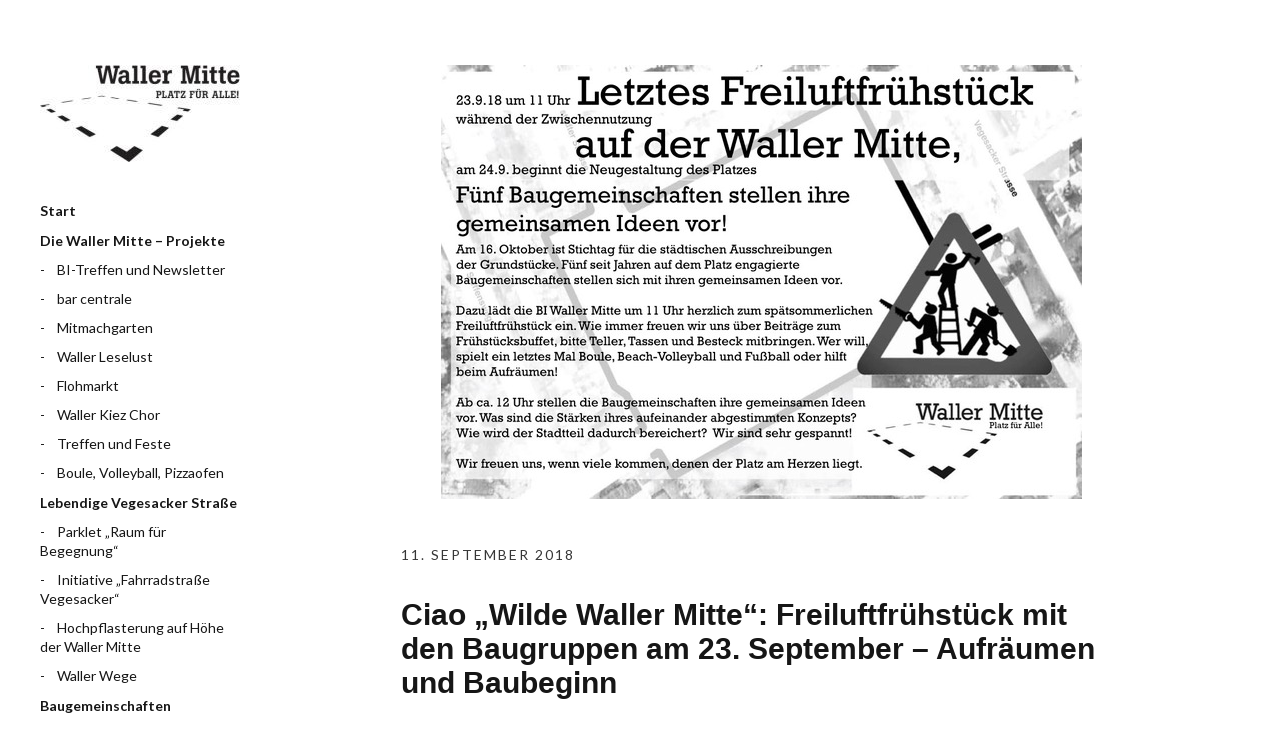

--- FILE ---
content_type: text/html; charset=UTF-8
request_url: https://www.waller-mitte.de/ciao-wilde-waller-mitte-freiluftfruehstueck-mit-den-baugruppen-am-23-september-aufraeumen-und-baubeginn/
body_size: 10103
content:
<!DOCTYPE html>
<html id="doc" lang="de">
<head>
	<meta charset="UTF-8" />
	<meta name="viewport" content="width=device-width,initial-scale=1">
	<link rel="profile" href="http://gmpg.org/xfn/11" />
	<link rel="pingback" href="https://www.waller-mitte.de/xmlrpc.php">
		<!--[if lt IE 9]>
	<script src="https://www.waller-mitte.de/wp-content/themes/moka/js/html5.js"></script>
	<![endif]-->
<title>Ciao &#8222;Wilde Waller Mitte&#8220;: Freiluftfrühstück mit den Baugruppen am 23. September &#8211; Aufräumen und Baubeginn &#8211; Waller Mitte</title>
<meta name='robots' content='max-image-preview:large' />
<link rel='dns-prefetch' href='//fonts.googleapis.com' />
<link rel="alternate" type="application/rss+xml" title="Waller Mitte &raquo; Feed" href="https://www.waller-mitte.de/feed/" />
<link rel="alternate" type="application/rss+xml" title="Waller Mitte &raquo; Kommentar-Feed" href="https://www.waller-mitte.de/comments/feed/" />
<script type="text/javascript">
/* <![CDATA[ */
window._wpemojiSettings = {"baseUrl":"https:\/\/s.w.org\/images\/core\/emoji\/14.0.0\/72x72\/","ext":".png","svgUrl":"https:\/\/s.w.org\/images\/core\/emoji\/14.0.0\/svg\/","svgExt":".svg","source":{"concatemoji":"https:\/\/www.waller-mitte.de\/wp-includes\/js\/wp-emoji-release.min.js?ver=6.4.7"}};
/*! This file is auto-generated */
!function(i,n){var o,s,e;function c(e){try{var t={supportTests:e,timestamp:(new Date).valueOf()};sessionStorage.setItem(o,JSON.stringify(t))}catch(e){}}function p(e,t,n){e.clearRect(0,0,e.canvas.width,e.canvas.height),e.fillText(t,0,0);var t=new Uint32Array(e.getImageData(0,0,e.canvas.width,e.canvas.height).data),r=(e.clearRect(0,0,e.canvas.width,e.canvas.height),e.fillText(n,0,0),new Uint32Array(e.getImageData(0,0,e.canvas.width,e.canvas.height).data));return t.every(function(e,t){return e===r[t]})}function u(e,t,n){switch(t){case"flag":return n(e,"\ud83c\udff3\ufe0f\u200d\u26a7\ufe0f","\ud83c\udff3\ufe0f\u200b\u26a7\ufe0f")?!1:!n(e,"\ud83c\uddfa\ud83c\uddf3","\ud83c\uddfa\u200b\ud83c\uddf3")&&!n(e,"\ud83c\udff4\udb40\udc67\udb40\udc62\udb40\udc65\udb40\udc6e\udb40\udc67\udb40\udc7f","\ud83c\udff4\u200b\udb40\udc67\u200b\udb40\udc62\u200b\udb40\udc65\u200b\udb40\udc6e\u200b\udb40\udc67\u200b\udb40\udc7f");case"emoji":return!n(e,"\ud83e\udef1\ud83c\udffb\u200d\ud83e\udef2\ud83c\udfff","\ud83e\udef1\ud83c\udffb\u200b\ud83e\udef2\ud83c\udfff")}return!1}function f(e,t,n){var r="undefined"!=typeof WorkerGlobalScope&&self instanceof WorkerGlobalScope?new OffscreenCanvas(300,150):i.createElement("canvas"),a=r.getContext("2d",{willReadFrequently:!0}),o=(a.textBaseline="top",a.font="600 32px Arial",{});return e.forEach(function(e){o[e]=t(a,e,n)}),o}function t(e){var t=i.createElement("script");t.src=e,t.defer=!0,i.head.appendChild(t)}"undefined"!=typeof Promise&&(o="wpEmojiSettingsSupports",s=["flag","emoji"],n.supports={everything:!0,everythingExceptFlag:!0},e=new Promise(function(e){i.addEventListener("DOMContentLoaded",e,{once:!0})}),new Promise(function(t){var n=function(){try{var e=JSON.parse(sessionStorage.getItem(o));if("object"==typeof e&&"number"==typeof e.timestamp&&(new Date).valueOf()<e.timestamp+604800&&"object"==typeof e.supportTests)return e.supportTests}catch(e){}return null}();if(!n){if("undefined"!=typeof Worker&&"undefined"!=typeof OffscreenCanvas&&"undefined"!=typeof URL&&URL.createObjectURL&&"undefined"!=typeof Blob)try{var e="postMessage("+f.toString()+"("+[JSON.stringify(s),u.toString(),p.toString()].join(",")+"));",r=new Blob([e],{type:"text/javascript"}),a=new Worker(URL.createObjectURL(r),{name:"wpTestEmojiSupports"});return void(a.onmessage=function(e){c(n=e.data),a.terminate(),t(n)})}catch(e){}c(n=f(s,u,p))}t(n)}).then(function(e){for(var t in e)n.supports[t]=e[t],n.supports.everything=n.supports.everything&&n.supports[t],"flag"!==t&&(n.supports.everythingExceptFlag=n.supports.everythingExceptFlag&&n.supports[t]);n.supports.everythingExceptFlag=n.supports.everythingExceptFlag&&!n.supports.flag,n.DOMReady=!1,n.readyCallback=function(){n.DOMReady=!0}}).then(function(){return e}).then(function(){var e;n.supports.everything||(n.readyCallback(),(e=n.source||{}).concatemoji?t(e.concatemoji):e.wpemoji&&e.twemoji&&(t(e.twemoji),t(e.wpemoji)))}))}((window,document),window._wpemojiSettings);
/* ]]> */
</script>
<style id='wp-emoji-styles-inline-css' type='text/css'>

	img.wp-smiley, img.emoji {
		display: inline !important;
		border: none !important;
		box-shadow: none !important;
		height: 1em !important;
		width: 1em !important;
		margin: 0 0.07em !important;
		vertical-align: -0.1em !important;
		background: none !important;
		padding: 0 !important;
	}
</style>
<link rel='stylesheet' id='wp-block-library-css' href='https://www.waller-mitte.de/wp-includes/css/dist/block-library/style.min.css?ver=6.4.7' type='text/css' media='all' />
<style id='wp-block-library-theme-inline-css' type='text/css'>
.wp-block-audio figcaption{color:#555;font-size:13px;text-align:center}.is-dark-theme .wp-block-audio figcaption{color:hsla(0,0%,100%,.65)}.wp-block-audio{margin:0 0 1em}.wp-block-code{border:1px solid #ccc;border-radius:4px;font-family:Menlo,Consolas,monaco,monospace;padding:.8em 1em}.wp-block-embed figcaption{color:#555;font-size:13px;text-align:center}.is-dark-theme .wp-block-embed figcaption{color:hsla(0,0%,100%,.65)}.wp-block-embed{margin:0 0 1em}.blocks-gallery-caption{color:#555;font-size:13px;text-align:center}.is-dark-theme .blocks-gallery-caption{color:hsla(0,0%,100%,.65)}.wp-block-image figcaption{color:#555;font-size:13px;text-align:center}.is-dark-theme .wp-block-image figcaption{color:hsla(0,0%,100%,.65)}.wp-block-image{margin:0 0 1em}.wp-block-pullquote{border-bottom:4px solid;border-top:4px solid;color:currentColor;margin-bottom:1.75em}.wp-block-pullquote cite,.wp-block-pullquote footer,.wp-block-pullquote__citation{color:currentColor;font-size:.8125em;font-style:normal;text-transform:uppercase}.wp-block-quote{border-left:.25em solid;margin:0 0 1.75em;padding-left:1em}.wp-block-quote cite,.wp-block-quote footer{color:currentColor;font-size:.8125em;font-style:normal;position:relative}.wp-block-quote.has-text-align-right{border-left:none;border-right:.25em solid;padding-left:0;padding-right:1em}.wp-block-quote.has-text-align-center{border:none;padding-left:0}.wp-block-quote.is-large,.wp-block-quote.is-style-large,.wp-block-quote.is-style-plain{border:none}.wp-block-search .wp-block-search__label{font-weight:700}.wp-block-search__button{border:1px solid #ccc;padding:.375em .625em}:where(.wp-block-group.has-background){padding:1.25em 2.375em}.wp-block-separator.has-css-opacity{opacity:.4}.wp-block-separator{border:none;border-bottom:2px solid;margin-left:auto;margin-right:auto}.wp-block-separator.has-alpha-channel-opacity{opacity:1}.wp-block-separator:not(.is-style-wide):not(.is-style-dots){width:100px}.wp-block-separator.has-background:not(.is-style-dots){border-bottom:none;height:1px}.wp-block-separator.has-background:not(.is-style-wide):not(.is-style-dots){height:2px}.wp-block-table{margin:0 0 1em}.wp-block-table td,.wp-block-table th{word-break:normal}.wp-block-table figcaption{color:#555;font-size:13px;text-align:center}.is-dark-theme .wp-block-table figcaption{color:hsla(0,0%,100%,.65)}.wp-block-video figcaption{color:#555;font-size:13px;text-align:center}.is-dark-theme .wp-block-video figcaption{color:hsla(0,0%,100%,.65)}.wp-block-video{margin:0 0 1em}.wp-block-template-part.has-background{margin-bottom:0;margin-top:0;padding:1.25em 2.375em}
</style>
<style id='classic-theme-styles-inline-css' type='text/css'>
/*! This file is auto-generated */
.wp-block-button__link{color:#fff;background-color:#32373c;border-radius:9999px;box-shadow:none;text-decoration:none;padding:calc(.667em + 2px) calc(1.333em + 2px);font-size:1.125em}.wp-block-file__button{background:#32373c;color:#fff;text-decoration:none}
</style>
<style id='global-styles-inline-css' type='text/css'>
body{--wp--preset--color--black: #000000;--wp--preset--color--cyan-bluish-gray: #abb8c3;--wp--preset--color--white: #ffffff;--wp--preset--color--pale-pink: #f78da7;--wp--preset--color--vivid-red: #cf2e2e;--wp--preset--color--luminous-vivid-orange: #ff6900;--wp--preset--color--luminous-vivid-amber: #fcb900;--wp--preset--color--light-green-cyan: #7bdcb5;--wp--preset--color--vivid-green-cyan: #00d084;--wp--preset--color--pale-cyan-blue: #8ed1fc;--wp--preset--color--vivid-cyan-blue: #0693e3;--wp--preset--color--vivid-purple: #9b51e0;--wp--preset--gradient--vivid-cyan-blue-to-vivid-purple: linear-gradient(135deg,rgba(6,147,227,1) 0%,rgb(155,81,224) 100%);--wp--preset--gradient--light-green-cyan-to-vivid-green-cyan: linear-gradient(135deg,rgb(122,220,180) 0%,rgb(0,208,130) 100%);--wp--preset--gradient--luminous-vivid-amber-to-luminous-vivid-orange: linear-gradient(135deg,rgba(252,185,0,1) 0%,rgba(255,105,0,1) 100%);--wp--preset--gradient--luminous-vivid-orange-to-vivid-red: linear-gradient(135deg,rgba(255,105,0,1) 0%,rgb(207,46,46) 100%);--wp--preset--gradient--very-light-gray-to-cyan-bluish-gray: linear-gradient(135deg,rgb(238,238,238) 0%,rgb(169,184,195) 100%);--wp--preset--gradient--cool-to-warm-spectrum: linear-gradient(135deg,rgb(74,234,220) 0%,rgb(151,120,209) 20%,rgb(207,42,186) 40%,rgb(238,44,130) 60%,rgb(251,105,98) 80%,rgb(254,248,76) 100%);--wp--preset--gradient--blush-light-purple: linear-gradient(135deg,rgb(255,206,236) 0%,rgb(152,150,240) 100%);--wp--preset--gradient--blush-bordeaux: linear-gradient(135deg,rgb(254,205,165) 0%,rgb(254,45,45) 50%,rgb(107,0,62) 100%);--wp--preset--gradient--luminous-dusk: linear-gradient(135deg,rgb(255,203,112) 0%,rgb(199,81,192) 50%,rgb(65,88,208) 100%);--wp--preset--gradient--pale-ocean: linear-gradient(135deg,rgb(255,245,203) 0%,rgb(182,227,212) 50%,rgb(51,167,181) 100%);--wp--preset--gradient--electric-grass: linear-gradient(135deg,rgb(202,248,128) 0%,rgb(113,206,126) 100%);--wp--preset--gradient--midnight: linear-gradient(135deg,rgb(2,3,129) 0%,rgb(40,116,252) 100%);--wp--preset--font-size--small: 13px;--wp--preset--font-size--medium: 20px;--wp--preset--font-size--large: 19px;--wp--preset--font-size--x-large: 42px;--wp--preset--font-size--regular: 17px;--wp--preset--font-size--larger: 23px;--wp--preset--spacing--20: 0.44rem;--wp--preset--spacing--30: 0.67rem;--wp--preset--spacing--40: 1rem;--wp--preset--spacing--50: 1.5rem;--wp--preset--spacing--60: 2.25rem;--wp--preset--spacing--70: 3.38rem;--wp--preset--spacing--80: 5.06rem;--wp--preset--shadow--natural: 6px 6px 9px rgba(0, 0, 0, 0.2);--wp--preset--shadow--deep: 12px 12px 50px rgba(0, 0, 0, 0.4);--wp--preset--shadow--sharp: 6px 6px 0px rgba(0, 0, 0, 0.2);--wp--preset--shadow--outlined: 6px 6px 0px -3px rgba(255, 255, 255, 1), 6px 6px rgba(0, 0, 0, 1);--wp--preset--shadow--crisp: 6px 6px 0px rgba(0, 0, 0, 1);}:where(.is-layout-flex){gap: 0.5em;}:where(.is-layout-grid){gap: 0.5em;}body .is-layout-flow > .alignleft{float: left;margin-inline-start: 0;margin-inline-end: 2em;}body .is-layout-flow > .alignright{float: right;margin-inline-start: 2em;margin-inline-end: 0;}body .is-layout-flow > .aligncenter{margin-left: auto !important;margin-right: auto !important;}body .is-layout-constrained > .alignleft{float: left;margin-inline-start: 0;margin-inline-end: 2em;}body .is-layout-constrained > .alignright{float: right;margin-inline-start: 2em;margin-inline-end: 0;}body .is-layout-constrained > .aligncenter{margin-left: auto !important;margin-right: auto !important;}body .is-layout-constrained > :where(:not(.alignleft):not(.alignright):not(.alignfull)){max-width: var(--wp--style--global--content-size);margin-left: auto !important;margin-right: auto !important;}body .is-layout-constrained > .alignwide{max-width: var(--wp--style--global--wide-size);}body .is-layout-flex{display: flex;}body .is-layout-flex{flex-wrap: wrap;align-items: center;}body .is-layout-flex > *{margin: 0;}body .is-layout-grid{display: grid;}body .is-layout-grid > *{margin: 0;}:where(.wp-block-columns.is-layout-flex){gap: 2em;}:where(.wp-block-columns.is-layout-grid){gap: 2em;}:where(.wp-block-post-template.is-layout-flex){gap: 1.25em;}:where(.wp-block-post-template.is-layout-grid){gap: 1.25em;}.has-black-color{color: var(--wp--preset--color--black) !important;}.has-cyan-bluish-gray-color{color: var(--wp--preset--color--cyan-bluish-gray) !important;}.has-white-color{color: var(--wp--preset--color--white) !important;}.has-pale-pink-color{color: var(--wp--preset--color--pale-pink) !important;}.has-vivid-red-color{color: var(--wp--preset--color--vivid-red) !important;}.has-luminous-vivid-orange-color{color: var(--wp--preset--color--luminous-vivid-orange) !important;}.has-luminous-vivid-amber-color{color: var(--wp--preset--color--luminous-vivid-amber) !important;}.has-light-green-cyan-color{color: var(--wp--preset--color--light-green-cyan) !important;}.has-vivid-green-cyan-color{color: var(--wp--preset--color--vivid-green-cyan) !important;}.has-pale-cyan-blue-color{color: var(--wp--preset--color--pale-cyan-blue) !important;}.has-vivid-cyan-blue-color{color: var(--wp--preset--color--vivid-cyan-blue) !important;}.has-vivid-purple-color{color: var(--wp--preset--color--vivid-purple) !important;}.has-black-background-color{background-color: var(--wp--preset--color--black) !important;}.has-cyan-bluish-gray-background-color{background-color: var(--wp--preset--color--cyan-bluish-gray) !important;}.has-white-background-color{background-color: var(--wp--preset--color--white) !important;}.has-pale-pink-background-color{background-color: var(--wp--preset--color--pale-pink) !important;}.has-vivid-red-background-color{background-color: var(--wp--preset--color--vivid-red) !important;}.has-luminous-vivid-orange-background-color{background-color: var(--wp--preset--color--luminous-vivid-orange) !important;}.has-luminous-vivid-amber-background-color{background-color: var(--wp--preset--color--luminous-vivid-amber) !important;}.has-light-green-cyan-background-color{background-color: var(--wp--preset--color--light-green-cyan) !important;}.has-vivid-green-cyan-background-color{background-color: var(--wp--preset--color--vivid-green-cyan) !important;}.has-pale-cyan-blue-background-color{background-color: var(--wp--preset--color--pale-cyan-blue) !important;}.has-vivid-cyan-blue-background-color{background-color: var(--wp--preset--color--vivid-cyan-blue) !important;}.has-vivid-purple-background-color{background-color: var(--wp--preset--color--vivid-purple) !important;}.has-black-border-color{border-color: var(--wp--preset--color--black) !important;}.has-cyan-bluish-gray-border-color{border-color: var(--wp--preset--color--cyan-bluish-gray) !important;}.has-white-border-color{border-color: var(--wp--preset--color--white) !important;}.has-pale-pink-border-color{border-color: var(--wp--preset--color--pale-pink) !important;}.has-vivid-red-border-color{border-color: var(--wp--preset--color--vivid-red) !important;}.has-luminous-vivid-orange-border-color{border-color: var(--wp--preset--color--luminous-vivid-orange) !important;}.has-luminous-vivid-amber-border-color{border-color: var(--wp--preset--color--luminous-vivid-amber) !important;}.has-light-green-cyan-border-color{border-color: var(--wp--preset--color--light-green-cyan) !important;}.has-vivid-green-cyan-border-color{border-color: var(--wp--preset--color--vivid-green-cyan) !important;}.has-pale-cyan-blue-border-color{border-color: var(--wp--preset--color--pale-cyan-blue) !important;}.has-vivid-cyan-blue-border-color{border-color: var(--wp--preset--color--vivid-cyan-blue) !important;}.has-vivid-purple-border-color{border-color: var(--wp--preset--color--vivid-purple) !important;}.has-vivid-cyan-blue-to-vivid-purple-gradient-background{background: var(--wp--preset--gradient--vivid-cyan-blue-to-vivid-purple) !important;}.has-light-green-cyan-to-vivid-green-cyan-gradient-background{background: var(--wp--preset--gradient--light-green-cyan-to-vivid-green-cyan) !important;}.has-luminous-vivid-amber-to-luminous-vivid-orange-gradient-background{background: var(--wp--preset--gradient--luminous-vivid-amber-to-luminous-vivid-orange) !important;}.has-luminous-vivid-orange-to-vivid-red-gradient-background{background: var(--wp--preset--gradient--luminous-vivid-orange-to-vivid-red) !important;}.has-very-light-gray-to-cyan-bluish-gray-gradient-background{background: var(--wp--preset--gradient--very-light-gray-to-cyan-bluish-gray) !important;}.has-cool-to-warm-spectrum-gradient-background{background: var(--wp--preset--gradient--cool-to-warm-spectrum) !important;}.has-blush-light-purple-gradient-background{background: var(--wp--preset--gradient--blush-light-purple) !important;}.has-blush-bordeaux-gradient-background{background: var(--wp--preset--gradient--blush-bordeaux) !important;}.has-luminous-dusk-gradient-background{background: var(--wp--preset--gradient--luminous-dusk) !important;}.has-pale-ocean-gradient-background{background: var(--wp--preset--gradient--pale-ocean) !important;}.has-electric-grass-gradient-background{background: var(--wp--preset--gradient--electric-grass) !important;}.has-midnight-gradient-background{background: var(--wp--preset--gradient--midnight) !important;}.has-small-font-size{font-size: var(--wp--preset--font-size--small) !important;}.has-medium-font-size{font-size: var(--wp--preset--font-size--medium) !important;}.has-large-font-size{font-size: var(--wp--preset--font-size--large) !important;}.has-x-large-font-size{font-size: var(--wp--preset--font-size--x-large) !important;}
.wp-block-navigation a:where(:not(.wp-element-button)){color: inherit;}
:where(.wp-block-post-template.is-layout-flex){gap: 1.25em;}:where(.wp-block-post-template.is-layout-grid){gap: 1.25em;}
:where(.wp-block-columns.is-layout-flex){gap: 2em;}:where(.wp-block-columns.is-layout-grid){gap: 2em;}
.wp-block-pullquote{font-size: 1.5em;line-height: 1.6;}
</style>
<link rel='stylesheet' id='easingslider-css' href='https://www.waller-mitte.de/wp-content/plugins/easing-slider/assets/css/public.min.css?ver=3.0.8' type='text/css' media='all' />
<link rel='stylesheet' id='moka-flex-slider-style-css' href='https://www.waller-mitte.de/wp-content/themes/moka/js/flex-slider/flexslider.css?ver=6.4.7' type='text/css' media='all' />
<link rel='stylesheet' id='moka-lato-css' href='//fonts.googleapis.com/css?family=Lato%3A400%2C700%2C900%2C400italic%2C700italic' type='text/css' media='all' />
<link rel='stylesheet' id='moka-style-css' href='https://www.waller-mitte.de/wp-content/themes/moka/style.css?ver=2013-10-15' type='text/css' media='all' />
<script type="text/javascript" src="https://www.waller-mitte.de/wp-includes/js/jquery/jquery.min.js?ver=3.7.1" id="jquery-core-js"></script>
<script type="text/javascript" src="https://www.waller-mitte.de/wp-includes/js/jquery/jquery-migrate.min.js?ver=3.4.1" id="jquery-migrate-js"></script>
<script type="text/javascript" src="https://www.waller-mitte.de/wp-content/plugins/easing-slider/assets/js/public.min.js?ver=3.0.8" id="easingslider-js"></script>
<script type="text/javascript" src="https://www.waller-mitte.de/wp-content/themes/moka/js/jquery.fitvids.js?ver=1.1" id="moka-fitvids-js"></script>
<script type="text/javascript" src="https://www.waller-mitte.de/wp-content/themes/moka/js/flex-slider/jquery.flexslider-min.js?ver=6.4.7" id="moka-flex-slider-js"></script>
<script type="text/javascript" src="https://www.waller-mitte.de/wp-content/themes/moka/js/functions.js?ver=2013-10-15" id="moka-script-js"></script>
<link rel="https://api.w.org/" href="https://www.waller-mitte.de/wp-json/" /><link rel="alternate" type="application/json" href="https://www.waller-mitte.de/wp-json/wp/v2/posts/758" /><link rel="EditURI" type="application/rsd+xml" title="RSD" href="https://www.waller-mitte.de/xmlrpc.php?rsd" />
<meta name="generator" content="WordPress 6.4.7" />
<link rel="canonical" href="https://www.waller-mitte.de/ciao-wilde-waller-mitte-freiluftfruehstueck-mit-den-baugruppen-am-23-september-aufraeumen-und-baubeginn/" />
<link rel='shortlink' href='https://www.waller-mitte.de/?p=758' />
<link rel="alternate" type="application/json+oembed" href="https://www.waller-mitte.de/wp-json/oembed/1.0/embed?url=https%3A%2F%2Fwww.waller-mitte.de%2Fciao-wilde-waller-mitte-freiluftfruehstueck-mit-den-baugruppen-am-23-september-aufraeumen-und-baubeginn%2F" />
<link rel="alternate" type="text/xml+oembed" href="https://www.waller-mitte.de/wp-json/oembed/1.0/embed?url=https%3A%2F%2Fwww.waller-mitte.de%2Fciao-wilde-waller-mitte-freiluftfruehstueck-mit-den-baugruppen-am-23-september-aufraeumen-und-baubeginn%2F&#038;format=xml" />
<meta name="et-api-version" content="v1"><meta name="et-api-origin" content="https://www.waller-mitte.de"><link rel="https://theeventscalendar.com/" href="https://www.waller-mitte.de/wp-json/tribe/tickets/v1/" />				 <style type="text/css">
			 #site-title h1 a {color:#; background: ;}
						 a {color: ;}
						 a:hover,
			 .entry-footer a:hover,
			 #site-nav ul li a:hover,
			.widget_nav_menu ul li a:hover,
			 #search-btn:hover,
			 .nav-next a:hover,
			 .nav-previous a:hover,
			 .previous-image a:hover,
			 .next-image a:hover {color: ;}
			 #front-sidebar .widget_moka_quote p.quote-text,
			 #front-sidebar .widget_moka_about h3.about-title  {color: ;}
				 </style>
		<style type="text/css">
/* Fixed Positioned Sidebar CSS */
@media screen and (min-width: 1270px) {
#sidebar-wrap {
	position: fixed;
	top: 0;
	bottom: 0;
	height: auto;
	overflow-x: hidden;
	overflow-y: auto;
}
#sidebar {
	position: absolute;
    top: 65px;
}
.admin-bar #sidebar-wrap {
	top: 32px;
}
}
</style>
<style type="text/css">
/* Custom Logo Image CSS */
#site-title h1 a {
	display: block;
	margin: 0;
	padding: 0;
	width: 200px;
	height:100px;
	background: url(http://www.waller-mitte.de/wp-content/uploads/2021/10/WallerMitte_Logo_sw_PlatzFuerAlle-e1633514982967.jpg) 0 0 no-repeat;
	background-size: 100%;
	text-indent: -99999px;
}
</style>
<style type="text/css" id="custom-background-css">
body.custom-background { background-color: #ffffff; }
</style>
	</head>

<body class="post-template-default single single-post postid-758 single-format-standard custom-background tribe-no-js tribe-theme-moka">

<div id="container">
	<div class="search-overlay">
		<div class="search-wrap">
			
<form role="search" method="get" id="searchform" class="searchform" action="https://www.waller-mitte.de/" role="search">
	<input type="text" class="field mainsearch" name="s" id="s" autofocus="autofocus" placeholder="Suche &hellip;" />
	<input type="submit" class="submit" name="submit" id="searchsubmit" value="Suche" />
</form>			<div class="search-close">Suche schliessen</div>
			<p class="search-info">Tippe deine Suchbegriffe ein und drücke Enter, um Suchergebnisse anzuzeigen.</p>
		</div><!-- end .search-wrap -->
	</div><!-- end .search-overlay -->


<div id="sidebar-wrap">
	<div id="sidebar">
	<header id="masthead" class="clearfix" role="banner">
		<div id="site-title">
			<h1><a href="https://www.waller-mitte.de/" title="Waller Mitte">Waller Mitte</a></h1>
					</div><!-- end #site-title -->
	</header><!-- end #masthead -->

	<a href="#nav-mobile" id="mobile-menu-btn"><span>Menü</span></a>
	<nav id="site-nav" class="clearfix">
		<false class="menu"><ul>
<li ><a href="https://www.waller-mitte.de/">Start</a></li><li class="page_item page-item-30 page_item_has_children"><a href="https://www.waller-mitte.de/waller-mitte/">Die Waller Mitte &#8211; Projekte</a>
<ul class='children'>
	<li class="page_item page-item-1314"><a href="https://www.waller-mitte.de/waller-mitte/bi-treffen-und-infomails/">BI-Treffen und Newsletter</a></li>
	<li class="page_item page-item-1287"><a href="https://www.waller-mitte.de/waller-mitte/bar-centrale/">bar centrale</a></li>
	<li class="page_item page-item-1291"><a href="https://www.waller-mitte.de/waller-mitte/mitmachgarten/">Mitmachgarten</a></li>
	<li class="page_item page-item-1296"><a href="https://www.waller-mitte.de/waller-mitte/waller-leselust/">Waller Leselust</a></li>
	<li class="page_item page-item-1299"><a href="https://www.waller-mitte.de/waller-mitte/flohmarkt-2/">Flohmarkt</a></li>
	<li class="page_item page-item-1665"><a href="https://www.waller-mitte.de/waller-mitte/waller-kiez-chor/">Waller Kiez Chor</a></li>
	<li class="page_item page-item-1302"><a href="https://www.waller-mitte.de/waller-mitte/treffen-und-feste/">Treffen und Feste</a></li>
	<li class="page_item page-item-1310"><a href="https://www.waller-mitte.de/waller-mitte/boule-volleyball-pizzaofen/">Boule, Volleyball, Pizzaofen</a></li>
</ul>
</li>
<li class="page_item page-item-1370 page_item_has_children"><a href="https://www.waller-mitte.de/lebendige-vegesacker-strasse/">Lebendige Vegesacker Straße</a>
<ul class='children'>
	<li class="page_item page-item-1552"><a href="https://www.waller-mitte.de/lebendige-vegesacker-strasse/parklet-raum-fuer-begegnung/">Parklet „Raum für Begegnung“</a></li>
	<li class="page_item page-item-1547"><a href="https://www.waller-mitte.de/lebendige-vegesacker-strasse/initiative-fahrradstrasse-vegesacker/">Initiative „Fahrradstraße Vegesacker“</a></li>
	<li class="page_item page-item-1557"><a href="https://www.waller-mitte.de/lebendige-vegesacker-strasse/hochpflasterung-auf-hoehe-der-waller-mitte/">Hochpflasterung auf Höhe der Waller Mitte</a></li>
	<li class="page_item page-item-1880"><a href="https://www.waller-mitte.de/lebendige-vegesacker-strasse/waller-wege/">Waller Wege</a></li>
</ul>
</li>
<li class="page_item page-item-550 page_item_has_children"><a href="https://www.waller-mitte.de/baugruppen/">Baugemeinschaften</a>
<ul class='children'>
	<li class="page_item page-item-1323"><a href="https://www.waller-mitte.de/baugruppen/stadt-teil-raum/">Stadt.Teil.Raum</a></li>
	<li class="page_item page-item-1358"><a href="https://www.waller-mitte.de/baugruppen/fasia-jansen-strasse/">Fasia Jansen Straße</a></li>
</ul>
</li>
<li class="page_item page-item-134 page_item_has_children"><a href="https://www.waller-mitte.de/der-prozess/">Der Prozess</a>
<ul class='children'>
	<li class="page_item page-item-60"><a href="https://www.waller-mitte.de/der-prozess/der-platz-an-der-vegesacker-strasse/">Der Platz</a></li>
	<li class="page_item page-item-107"><a href="https://www.waller-mitte.de/der-prozess/initiativen-fuer-bremen/">Der Verein</a></li>
	<li class="page_item page-item-1319"><a href="https://www.waller-mitte.de/der-prozess/deutscher-nachbarschaftspreis/">Deutscher Nachbarschaftspreis</a></li>
	<li class="page_item page-item-484"><a href="https://www.waller-mitte.de/der-prozess/materialien/">Filme</a></li>
	<li class="page_item page-item-470"><a href="https://www.waller-mitte.de/der-prozess/presse/">Presse und Positionen</a></li>
	<li class="page_item page-item-488"><a href="https://www.waller-mitte.de/der-prozess/dokumente-plaene-und-praesentationen/">Dokumente und Pläne</a></li>
</ul>
</li>
<li class="page_item page-item-160"><a href="https://www.waller-mitte.de/kontakt/">Kontakt / Impressum</a></li>
<li class="page_item page-item-707"><a href="https://www.waller-mitte.de/datenschutzerklaerung/">Datenschutzerklärung</a></li>
<li class="page_item page-item-316 page_item_has_children"><a href="https://www.waller-mitte.de/achiv/">Archiv</a>
<ul class='children'>
	<li class="page_item page-item-2030"><a href="https://www.waller-mitte.de/achiv/bar-centrale-pad/">bar centrale &#8211; pad</a></li>
</ul>
</li>
</ul></false>
		<div id="search-btn">Suche</div>
	</nav><!-- end #site-nav -->

	</div><!-- end #sidebar -->
</div><!-- end #sidebar-wrap -->

<div id="main-wrap">
		<div id="primary" class="site-content" role="main">

				
			
<article id="post-758" class="post-758 post type-post status-publish format-standard has-post-thumbnail hentry category-allgemein">

		<div class="entry-thumbnail">
		<img width="641" height="434" src="https://www.waller-mitte.de/wp-content/uploads/2018/09/freiluftfruehstueck_24.jpeg" class="attachment-post-thumbnail size-post-thumbnail wp-post-image" alt="" decoding="async" srcset="https://www.waller-mitte.de/wp-content/uploads/2018/09/freiluftfruehstueck_24.jpeg 641w, https://www.waller-mitte.de/wp-content/uploads/2018/09/freiluftfruehstueck_24-300x203.jpeg 300w" sizes="(max-width: 641px) 100vw, 641px" />	</div><!-- end .entry-thumbnail -->
	
	<header class="entry-header">
		<div class="entry-details">
			<div class="entry-date">
				<a href="https://www.waller-mitte.de/ciao-wilde-waller-mitte-freiluftfruehstueck-mit-den-baugruppen-am-23-september-aufraeumen-und-baubeginn/" class="entry-date">11. September 2018</a>
			</div><!-- end .entry-date -->
								</div><!--end .entry-details -->
		<h1 class="entry-title">Ciao &#8222;Wilde Waller Mitte&#8220;: Freiluftfrühstück mit den Baugruppen am 23. September &#8211; Aufräumen und Baubeginn</a></h1>
	</header><!--end .entry-header -->

	<div class="entry-content clearfix">
		<p><!--MBNHE--></p>
<p>Liebe Freundinnen und Freunde der Waller Mitte,</p>
<p>Es gibt tatsächlich einen Termin für den Baubeginn auf dem Platz. Das Freiluftfrühstück am 23. September wird das letzte auf der &#8222;Wilden Waller Mitte&#8220;; danach &#8211; und hoffentlich bald &#8211; treffen wir uns auf einem &#8222;ordentlichen&#8220; Platz wieder.<br />
Nutzt die Gelegenheit mit uns am Sonntag &#8222;Ciao&#8220; zur Wilden Waller Mitte zu sagen. Wer möchte ist außerdem herzlich eingeladen, uns bei den Aufräumarbeiten zu unterstützen.</p>
<p><strong>Freiluftfrühstück mit dem Baugruppen am 23. September</strong><br />
Am Sonntag, den 23. September laden wir zum letzten Freiluftfrühstück vor der Neugestaltung des Platzes ein. Am 24. September beginnen dann die Bauarbeiten.<br />
Außerdem stellen sich fünf seit Jahren auf dem Platz engagierte Baugemeinschaften mit ihren gemeinsamen Ideen vor.<br />
Wir beginnen  um 11 Uhr mit dem spätsommerlichen Freiluftfrühstück. Wie immer freuen wir uns über Beiträge zum Frühstücksbuffet, bitte Teller, Tassen und Besteck mitbringen.<br />
Wer will spielt ein letztes Mal Boule, Beach-Volleyball und Fußball oder hilft beim Aufräumen!<br />
Ab ca. 12 Uhr stellen die Baugemeinschaften ihre gemeinsamen Ideen vor. Sie zeigen die Stärken ihres aufeinander abgestimmten Konzepts und wollen darlegen wie dadurch der Stadtteil  bereichert wird.<br />
Wir sind sehr gespannt!<br />
Die Pläne zum Platz und zum Torhaus 1 werden auch aushängen.<br />
Eine gestaltete Einladung zum Weiterleiten, Ausdrucken und Aushängen findet Ihr hier:<a href="http://www.waller-mitte.de/wp-content/uploads/2018/09/freiluftfruehstueck_24.pdf">freiluftfruehstueck_24</a>.<br />
Wir freuen uns, wenn viele kommen denen der Platz am Herzen liegt</p>
<p>Herzliche Grüße</p>
<p>Für die BI</p>
<p>Christoph</p>
<p>&nbsp;</p>
<p><strong>Sonstiges</strong></p>
<p><strong>Fachtag zum Parkraummanagement am 23. Oktober:<br />
</strong>die stärksten Mittel dem Parkdruck zu begegnen und den Autoverkehr einzudämmen, sind Parkraummanagement und die konsequente Erhebung eines Preises auf Parken im öffentlichen Raum.<br />
Wir, das Bremer Bündnis für die Verkehrswende setzen uns dafür ein, dass die Straßen in unseren Quartieren in erster Linie als erweiterter Lebensraum verstanden werden und sich das Parken diesem Anspruch unterzuordnen hat.<br />
Wir laden Sie daher herzlich ein zu unserem Fachtag am 23. Oktober.<br />
Verkehrswissenschaftler, Stadtplanerinnen und Vertreter der Stadt Bremen und der Arbeitnehmerkammer liefern den Input zu Themen wie der städtischen Mobilitätskultur von Morgen, der Verkehrswende und wie wir die Stadt für uns alle zurückgewinnen können.<br />
Bei dem abendlichen Podiumsgespräch sind auch Vertreter*innen unseres Bündnisses dabei.<br />
Die Einzelheiten des Programmes entnehme Sie bitte dem Flyer:<br />
Eine Bitte: Zur guten Vorbereitung der Organisation des Fachtages bitten wir Sie, sich möglichst bald per E-Mail anzumelden bei: <a href="mailto:bremen@vcd.org">bremen@vcd.org</a> (Herr Malte Halim, Tel. 0421 70 21 91)</p>
<p><strong>Datenschutz:</strong><br />
Über unsere E-Mails erfahrt Ihr von wichtigen Terminen und den aktuellen Stand rund um die Waller Mitte. Wollt Ihr keine Emails mehr von uns erhalten, nehmen wir Euch natürlich umgehend aus dem Verteiler. Schickt uns dazu einfach eine Email an <a href="mailto:info@waller-mitte.de">info@waller-mitte.de</a> z.B. mit dem Text &#8222;Kein Verteiler&#8220; oder ähnliches.</p>
			</div><!-- end .entry-content -->

	<footer class="entry-footer clearfix">
				<div class="entry-cats"><span>In Kategorie: </span><a href="https://www.waller-mitte.de/category/allgemein/" rel="category tag">Allgemein</a></div>
		
		
	</footer><!-- end .entry-meta -->

</article><!-- end .post-758 -->

	<nav id="nav-single" class="clearfix">
		<div class="nav-next"><a href="https://www.waller-mitte.de/rege-beteiligung-beim-letzten-freiluftfruehstueck-pressemitteilung-weserkurier-bi-treffen-am-16-oktober/" rel="next"><span>Nächster Artikel  &raquo;</span></a></div>
		<div class="nav-previous"><a href="https://www.waller-mitte.de/naechstes-bi-treffen-morgen-am-04-september-freiluftfruehstueck-mit-dem-baugruppen-am-23-september/" rel="prev"><span>&laquo; Vorheriger Artikel</span></a></div>
	</nav><!-- #nav-single -->
			
		
		</div><!-- end #primary -->


 
	<footer id="colophon" class="site-footer clearfix">

		

		<div id="site-info">

		
					<ul class="credit" role="contentinfo">
				<li class="copyright">&copy; 2026 <a href="https://www.waller-mitte.de/">Waller Mitte</a></li>
				<li><a class="privacy-policy-link" href="https://www.waller-mitte.de/datenschutzerklaerung/" rel="privacy-policy">Datenschutzerklärung</a></li>				<li class="wp-credit">Proudly powered by <a href="https://wordpress.org/" >WordPress.</a></li>
				<li>Theme: Moka von <a href="https://www.elmastudio.de/en/" title="Elmastudio WordPress Themes">Elmastudio</a></li>
			</ul><!-- end .credit -->
		
		</div><!-- end #site-info -->

	</footer><!-- end #colophon -->
	</div><!-- end #main-wrap -->
</div><!-- end #container -->


		<script>
		( function ( body ) {
			'use strict';
			body.className = body.className.replace( /\btribe-no-js\b/, 'tribe-js' );
		} )( document.body );
		</script>
		<script> /* <![CDATA[ */var tribe_l10n_datatables = {"aria":{"sort_ascending":": aktivieren, um Spalte aufsteigend zu sortieren","sort_descending":": aktivieren, um Spalte absteigend zu sortieren"},"length_menu":"Zeige _MENU_ Eintr\u00e4ge","empty_table":"Keine Daten in der Tabelle verf\u00fcgbar","info":"_START_ bis _END_ von _TOTAL_ Eintr\u00e4gen","info_empty":"Zeige 0 bis 0 von 0 Eintr\u00e4gen","info_filtered":"(gefiltert aus _MAX_ Eintr\u00e4gen gesamt)","zero_records":"Keine passenden Eintr\u00e4ge gefunden","search":"Suche:","all_selected_text":"Alle Objekte auf dieser Seite wurden selektiert. ","select_all_link":"Alle Seiten ausw\u00e4hlen","clear_selection":"Auswahl aufheben.","pagination":{"all":"Alle","next":"Weiter","previous":"Zur\u00fcck"},"select":{"rows":{"0":"","_":": Ausgew\u00e4hlte %d Zeilen","1":": Ausgew\u00e4hlt 1 Zeile"}},"datepicker":{"dayNames":["Sonntag","Montag","Dienstag","Mittwoch","Donnerstag","Freitag","Samstag"],"dayNamesShort":["So.","Mo.","Di.","Mi.","Do.","Fr.","Sa."],"dayNamesMin":["S","M","D","M","D","F","S"],"monthNames":["Januar","Februar","M\u00e4rz","April","Mai","Juni","Juli","August","September","Oktober","November","Dezember"],"monthNamesShort":["Januar","Februar","M\u00e4rz","April","Mai","Juni","Juli","August","September","Oktober","November","Dezember"],"monthNamesMin":["Jan.","Feb.","M\u00e4rz","Apr.","Mai","Juni","Juli","Aug.","Sep.","Okt.","Nov.","Dez."],"nextText":"Weiter","prevText":"Zur\u00fcck","currentText":"Heute","closeText":"Erledigt","today":"Heute","clear":"Zur\u00fccksetzen"},"registration_prompt":"Es gibt nicht gespeicherte Teilnahmeinformationen. Bist du sicher, dass du weitermachen willst?"};/* ]]> */ </script>
</body>
</html>
